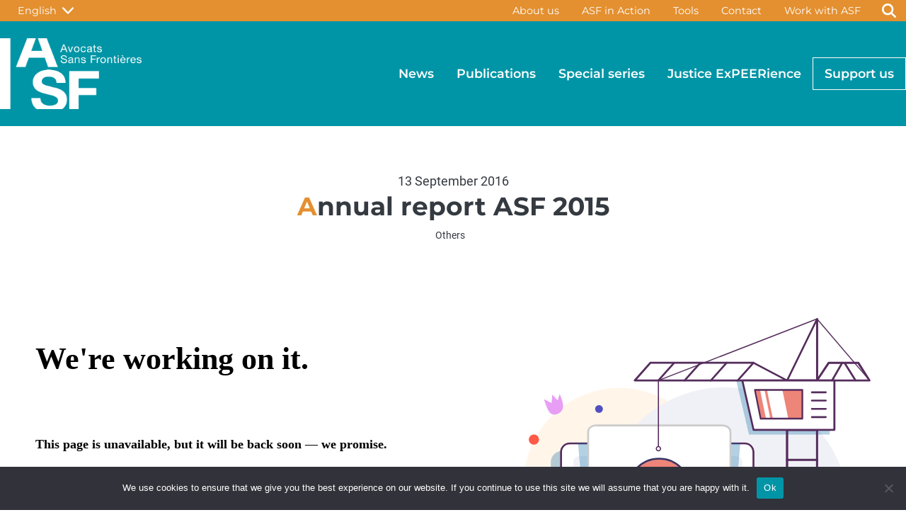

--- FILE ---
content_type: text/html; charset=UTF-8
request_url: https://asf.be/publication/annual-report-asf-2015/
body_size: 17777
content:

<!DOCTYPE html>
<html lang="en-US">
<head>
	<meta charset="UTF-8" />
	<meta name="viewport" content="width=device-width, initial-scale=1" />
<meta name='robots' content='max-image-preview:large' />
<link rel="alternate" hreflang="nl" href="https://asf.be/publication/jaarverslag-asf-2015/?lang=nl" />
<link rel="alternate" hreflang="en" href="https://asf.be/publication/annual-report-asf-2015/" />
<link rel="alternate" hreflang="fr" href="https://asf.be/publication/rapport-annuel-asf-2015/?lang=fr" />
<link rel="alternate" hreflang="x-default" href="https://asf.be/publication/annual-report-asf-2015/" />
<title>Annual report ASF 2015 &#8211; Avocats Sans Frontières</title>
<link rel="alternate" type="application/rss+xml" title="Avocats Sans Frontières &raquo; Feed" href="https://asf.be/feed/" />
<link rel="alternate" type="application/rss+xml" title="Avocats Sans Frontières &raquo; Comments Feed" href="https://asf.be/comments/feed/" />
<link rel="alternate" title="oEmbed (JSON)" type="application/json+oembed" href="https://asf.be/wp-json/oembed/1.0/embed?url=https%3A%2F%2Fasf.be%2Fpublication%2Fannual-report-asf-2015%2F" />
<link rel="alternate" title="oEmbed (XML)" type="text/xml+oembed" href="https://asf.be/wp-json/oembed/1.0/embed?url=https%3A%2F%2Fasf.be%2Fpublication%2Fannual-report-asf-2015%2F&#038;format=xml" />
		<!-- This site uses the Google Analytics by MonsterInsights plugin v9.11.1 - Using Analytics tracking - https://www.monsterinsights.com/ -->
							<script src="//www.googletagmanager.com/gtag/js?id=G-E1KVF668JE"  data-cfasync="false" data-wpfc-render="false" async></script>
			<script data-cfasync="false" data-wpfc-render="false">
				var mi_version = '9.11.1';
				var mi_track_user = true;
				var mi_no_track_reason = '';
								var MonsterInsightsDefaultLocations = {"page_location":"https:\/\/asf.be\/publication\/annual-report-asf-2015\/"};
								if ( typeof MonsterInsightsPrivacyGuardFilter === 'function' ) {
					var MonsterInsightsLocations = (typeof MonsterInsightsExcludeQuery === 'object') ? MonsterInsightsPrivacyGuardFilter( MonsterInsightsExcludeQuery ) : MonsterInsightsPrivacyGuardFilter( MonsterInsightsDefaultLocations );
				} else {
					var MonsterInsightsLocations = (typeof MonsterInsightsExcludeQuery === 'object') ? MonsterInsightsExcludeQuery : MonsterInsightsDefaultLocations;
				}

								var disableStrs = [
										'ga-disable-G-E1KVF668JE',
									];

				/* Function to detect opted out users */
				function __gtagTrackerIsOptedOut() {
					for (var index = 0; index < disableStrs.length; index++) {
						if (document.cookie.indexOf(disableStrs[index] + '=true') > -1) {
							return true;
						}
					}

					return false;
				}

				/* Disable tracking if the opt-out cookie exists. */
				if (__gtagTrackerIsOptedOut()) {
					for (var index = 0; index < disableStrs.length; index++) {
						window[disableStrs[index]] = true;
					}
				}

				/* Opt-out function */
				function __gtagTrackerOptout() {
					for (var index = 0; index < disableStrs.length; index++) {
						document.cookie = disableStrs[index] + '=true; expires=Thu, 31 Dec 2099 23:59:59 UTC; path=/';
						window[disableStrs[index]] = true;
					}
				}

				if ('undefined' === typeof gaOptout) {
					function gaOptout() {
						__gtagTrackerOptout();
					}
				}
								window.dataLayer = window.dataLayer || [];

				window.MonsterInsightsDualTracker = {
					helpers: {},
					trackers: {},
				};
				if (mi_track_user) {
					function __gtagDataLayer() {
						dataLayer.push(arguments);
					}

					function __gtagTracker(type, name, parameters) {
						if (!parameters) {
							parameters = {};
						}

						if (parameters.send_to) {
							__gtagDataLayer.apply(null, arguments);
							return;
						}

						if (type === 'event') {
														parameters.send_to = monsterinsights_frontend.v4_id;
							var hookName = name;
							if (typeof parameters['event_category'] !== 'undefined') {
								hookName = parameters['event_category'] + ':' + name;
							}

							if (typeof MonsterInsightsDualTracker.trackers[hookName] !== 'undefined') {
								MonsterInsightsDualTracker.trackers[hookName](parameters);
							} else {
								__gtagDataLayer('event', name, parameters);
							}
							
						} else {
							__gtagDataLayer.apply(null, arguments);
						}
					}

					__gtagTracker('js', new Date());
					__gtagTracker('set', {
						'developer_id.dZGIzZG': true,
											});
					if ( MonsterInsightsLocations.page_location ) {
						__gtagTracker('set', MonsterInsightsLocations);
					}
										__gtagTracker('config', 'G-E1KVF668JE', {"forceSSL":"true"} );
										window.gtag = __gtagTracker;										(function () {
						/* https://developers.google.com/analytics/devguides/collection/analyticsjs/ */
						/* ga and __gaTracker compatibility shim. */
						var noopfn = function () {
							return null;
						};
						var newtracker = function () {
							return new Tracker();
						};
						var Tracker = function () {
							return null;
						};
						var p = Tracker.prototype;
						p.get = noopfn;
						p.set = noopfn;
						p.send = function () {
							var args = Array.prototype.slice.call(arguments);
							args.unshift('send');
							__gaTracker.apply(null, args);
						};
						var __gaTracker = function () {
							var len = arguments.length;
							if (len === 0) {
								return;
							}
							var f = arguments[len - 1];
							if (typeof f !== 'object' || f === null || typeof f.hitCallback !== 'function') {
								if ('send' === arguments[0]) {
									var hitConverted, hitObject = false, action;
									if ('event' === arguments[1]) {
										if ('undefined' !== typeof arguments[3]) {
											hitObject = {
												'eventAction': arguments[3],
												'eventCategory': arguments[2],
												'eventLabel': arguments[4],
												'value': arguments[5] ? arguments[5] : 1,
											}
										}
									}
									if ('pageview' === arguments[1]) {
										if ('undefined' !== typeof arguments[2]) {
											hitObject = {
												'eventAction': 'page_view',
												'page_path': arguments[2],
											}
										}
									}
									if (typeof arguments[2] === 'object') {
										hitObject = arguments[2];
									}
									if (typeof arguments[5] === 'object') {
										Object.assign(hitObject, arguments[5]);
									}
									if ('undefined' !== typeof arguments[1].hitType) {
										hitObject = arguments[1];
										if ('pageview' === hitObject.hitType) {
											hitObject.eventAction = 'page_view';
										}
									}
									if (hitObject) {
										action = 'timing' === arguments[1].hitType ? 'timing_complete' : hitObject.eventAction;
										hitConverted = mapArgs(hitObject);
										__gtagTracker('event', action, hitConverted);
									}
								}
								return;
							}

							function mapArgs(args) {
								var arg, hit = {};
								var gaMap = {
									'eventCategory': 'event_category',
									'eventAction': 'event_action',
									'eventLabel': 'event_label',
									'eventValue': 'event_value',
									'nonInteraction': 'non_interaction',
									'timingCategory': 'event_category',
									'timingVar': 'name',
									'timingValue': 'value',
									'timingLabel': 'event_label',
									'page': 'page_path',
									'location': 'page_location',
									'title': 'page_title',
									'referrer' : 'page_referrer',
								};
								for (arg in args) {
																		if (!(!args.hasOwnProperty(arg) || !gaMap.hasOwnProperty(arg))) {
										hit[gaMap[arg]] = args[arg];
									} else {
										hit[arg] = args[arg];
									}
								}
								return hit;
							}

							try {
								f.hitCallback();
							} catch (ex) {
							}
						};
						__gaTracker.create = newtracker;
						__gaTracker.getByName = newtracker;
						__gaTracker.getAll = function () {
							return [];
						};
						__gaTracker.remove = noopfn;
						__gaTracker.loaded = true;
						window['__gaTracker'] = __gaTracker;
					})();
									} else {
										console.log("");
					(function () {
						function __gtagTracker() {
							return null;
						}

						window['__gtagTracker'] = __gtagTracker;
						window['gtag'] = __gtagTracker;
					})();
									}
			</script>
							<!-- / Google Analytics by MonsterInsights -->
		<style id='wp-img-auto-sizes-contain-inline-css'>
img:is([sizes=auto i],[sizes^="auto," i]){contain-intrinsic-size:3000px 1500px}
/*# sourceURL=wp-img-auto-sizes-contain-inline-css */
</style>
<style id='asf-plugin-header-style-inline-css'>
.wp-block-asf-plugin-header{background-color:var(--wp--preset--color--primary);display:flex;flex-direction:column;gap:0;padding:0}.wp-block-asf-plugin-header.open{min-height:100vh}#nav-level-top{background-color:var(--wp--preset--color--primary);display:none;order:2}#nav-level-top.open{display:flex}#nav-level-main{background-color:var(--wp--preset--color--primary);margin-top:0;order:1}.nav-header__inner{align-items:center;display:flex;flex-direction:column;margin-left:auto;margin-right:auto;max-width:var(--wp--style--global--wide-size);padding-left:var(--wp--style--root--padding-left);padding-right:var(--wp--style--root--padding-right);width:100%}#nav-site-identity{margin-right:auto}#header-search-link,#nav-btn-close{display:none}#nav-btn-close.open,#nav-btn-open{display:flex}#nav-btn-open.open{display:none}#nav-toggler-menu{align-self:center;background-color:var(--wp--preset--color--primary);border:none;border-radius:2px;height:48px;justify-self:flex-end;margin:10px;position:absolute;right:var(--wp--preset--spacing--20);width:48px}#nav-toggler-menu:hover{background-color:var(--wp--preset--color--primary-hover)}[id^=menu-primary-menu]{display:none}[id^=menu-primary-menu].open{display:flex;margin-top:var(--wp--preset--spacing--30)}[id^=menu-top-menu]{display:flex;order:1}[id^=menu-primary-menu],[id^=menu-top-menu]{align-items:center;flex-direction:column;margin:0;padding:0}[id^=menu-primary-menu] a,[id^=menu-top-menu] a{align-items:center;color:#fff;display:flex;font-family:var(--wp--preset--font-family--montserrat);justify-content:center;padding:.5rem var(--wp--preset--spacing--10);position:relative}[id^=menu-primary-menu] a:after,[id^=menu-top-menu] a:after{background:none repeat scroll 0 0 transparent;background:var(--wp--preset--color--warning);bottom:0;content:" ";display:block;height:1.5px;left:var(--wp--preset--spacing--10);position:absolute;transition:width .3s ease 0s,left .3s ease 0s;width:0}[id^=menu-primary-menu] a:hover:after,[id^=menu-top-menu] a:hover:after{height:.3em;transition:width .3s ease 0s,left .3s ease 0s;width:.75em}.menu-item{font-family:var(--wp--preset--font-family--montserrat);list-style:none}#logotype{max-height:70px;max-width:140px}#nav-langs{order:2;position:relative}#header-lang-switcher{align-items:center;background-color:var(--wp--preset--color--primary);border:1px solid #fff;border-radius:2px;color:#fff;display:flex;font-family:var(--wp--preset--font-family--montserrat);justify-content:space-around;padding:.5rem var(--wp--preset--spacing--20)}#header-lang-switcher:hover{background-color:var(--wp--preset--color--warning-darker)}#header-list-langs{background-color:#fff;border:1px solid var(--wp--preset--color--primary);border-radius:2px;display:none;flex-direction:column;position:absolute;top:100%;z-index:9999}#header-list-langs.active{display:flex}.lang-item{padding:.5rem var(--wp--preset--spacing--20)}.lang-item:hover{background-color:var(--wp--preset--color--secondary);color:#fff}.search-form{border-radius:2px;display:flex;flex-direction:row;gap:0}.search-field,.search-submit{border:1px solid #fff;padding:.5rem var(--wp--preset--spacing--20)}.search-submit{background-color:var(--wp--preset--color--primary);color:#fff}#search-form{display:none;margin-top:1rem;order:3}#search-form.open{display:flex}@media(min-width:1280px){.wp-block-asf-plugin-header.open{min-height:auto}#nav-toggler-menu{display:none}#nav-btn-open.open{display:flex}#nav-level-top{background-color:var(--wp--preset--color--warning);display:flex;height:30px;order:1}#nav-level-main{background-color:var(--wp--preset--color--primary);margin-top:0;order:2;padding:var(--wp--preset--spacing--20) 0}.nav-header__inner{flex-direction:row;padding:0}#nav-langs{margin-right:auto;order:1}[id^=menu-top-menu]{order:2}[id^=menu-top-menu] a{align-items:center;height:30px;padding:0 var(--wp--preset--spacing--10)}#header-search-link{align-items:center;display:flex;justify-content:center;order:3}[id^=menu-primary-menu],[id^=menu-top-menu]{display:flex;flex-direction:row}#header-lang-switcher,#header-search-link,[id^=menu-top-menu]{border-radius:2px;font-size:var(--wp--preset--font-size--small)}#header-lang-switcher a:hover,#header-search-link a:hover,[id^=menu-top-menu] a:hover{background-color:var(--wp--preset--color--warning-darker)}#header-lang-switcher{background-color:var(--wp--preset--color--warning);border-color:var(--wp--preset--color--warning);height:30px;padding:0 var(--wp--preset--spacing--20)}#header-search-link{height:30px;width:48px}#header-search-link:hover{background-color:var(--wp--preset--color--warning-darker)}[id^=menu-top-menu] a:after{content:none}[id^=menu-primary-menu].open{margin-top:0}[id^=menu-primary-menu] a{font-weight:600}#search-form,#search-form.open{display:none}.menu-calltoaction{border:1px solid #fff}#logotype{max-height:none;max-width:none}}@media print{.wp-block-asf-plugin-header{display:none!important}}

/*# sourceURL=https://asf.be/wp-content/plugins/asf-plugin/build/header/style-index.css */
</style>
<style id='wp-block-post-date-inline-css'>
.wp-block-post-date{box-sizing:border-box}
/*# sourceURL=https://asf.be/wp-includes/blocks/post-date/style.min.css */
</style>
<style id='wp-block-post-title-inline-css'>
.wp-block-post-title{box-sizing:border-box;word-break:break-word}.wp-block-post-title :where(a){display:inline-block;font-family:inherit;font-size:inherit;font-style:inherit;font-weight:inherit;letter-spacing:inherit;line-height:inherit;text-decoration:inherit}
/*# sourceURL=https://asf.be/wp-includes/blocks/post-title/style.min.css */
</style>
<style id='asf-plugin-post-badges-style-inline-css'>
.wp-block-asf-plugin-post-badges{-moz-column-gap:.5rem;column-gap:.5rem;display:inline-flex;flex-direction:row;flex-flow:wrap;justify-content:center;margin:0}.post-badge{font-size:var(--wp--preset--font-size--small);margin-top:0}.post-badge:after{color:var(--wp--preset--color--warning);content:"|";padding-left:.5rem}.post-badge:last-of-type:after{content:""}

/*# sourceURL=https://asf.be/wp-content/plugins/asf-plugin/build/post-badges/style-index.css */
</style>
<style id='wp-block-group-inline-css'>
.wp-block-group{box-sizing:border-box}:where(.wp-block-group.wp-block-group-is-layout-constrained){position:relative}
/*# sourceURL=https://asf.be/wp-includes/blocks/group/style.min.css */
</style>
<style id='wp-block-embed-inline-css'>
.wp-block-embed.alignleft,.wp-block-embed.alignright,.wp-block[data-align=left]>[data-type="core/embed"],.wp-block[data-align=right]>[data-type="core/embed"]{max-width:360px;width:100%}.wp-block-embed.alignleft .wp-block-embed__wrapper,.wp-block-embed.alignright .wp-block-embed__wrapper,.wp-block[data-align=left]>[data-type="core/embed"] .wp-block-embed__wrapper,.wp-block[data-align=right]>[data-type="core/embed"] .wp-block-embed__wrapper{min-width:280px}.wp-block-cover .wp-block-embed{min-height:240px;min-width:320px}.wp-block-embed{overflow-wrap:break-word}.wp-block-embed :where(figcaption){margin-bottom:1em;margin-top:.5em}.wp-block-embed iframe{max-width:100%}.wp-block-embed__wrapper{position:relative}.wp-embed-responsive .wp-has-aspect-ratio .wp-block-embed__wrapper:before{content:"";display:block;padding-top:50%}.wp-embed-responsive .wp-has-aspect-ratio iframe{bottom:0;height:100%;left:0;position:absolute;right:0;top:0;width:100%}.wp-embed-responsive .wp-embed-aspect-21-9 .wp-block-embed__wrapper:before{padding-top:42.85%}.wp-embed-responsive .wp-embed-aspect-18-9 .wp-block-embed__wrapper:before{padding-top:50%}.wp-embed-responsive .wp-embed-aspect-16-9 .wp-block-embed__wrapper:before{padding-top:56.25%}.wp-embed-responsive .wp-embed-aspect-4-3 .wp-block-embed__wrapper:before{padding-top:75%}.wp-embed-responsive .wp-embed-aspect-1-1 .wp-block-embed__wrapper:before{padding-top:100%}.wp-embed-responsive .wp-embed-aspect-9-16 .wp-block-embed__wrapper:before{padding-top:177.77%}.wp-embed-responsive .wp-embed-aspect-1-2 .wp-block-embed__wrapper:before{padding-top:200%}
/*# sourceURL=https://asf.be/wp-includes/blocks/embed/style.min.css */
</style>
<style id='wp-block-post-content-inline-css'>
.wp-block-post-content{display:flow-root}
/*# sourceURL=https://asf.be/wp-includes/blocks/post-content/style.min.css */
</style>
<style id='wp-block-heading-inline-css'>
h1:where(.wp-block-heading).has-background,h2:where(.wp-block-heading).has-background,h3:where(.wp-block-heading).has-background,h4:where(.wp-block-heading).has-background,h5:where(.wp-block-heading).has-background,h6:where(.wp-block-heading).has-background{padding:1.25em 2.375em}h1.has-text-align-left[style*=writing-mode]:where([style*=vertical-lr]),h1.has-text-align-right[style*=writing-mode]:where([style*=vertical-rl]),h2.has-text-align-left[style*=writing-mode]:where([style*=vertical-lr]),h2.has-text-align-right[style*=writing-mode]:where([style*=vertical-rl]),h3.has-text-align-left[style*=writing-mode]:where([style*=vertical-lr]),h3.has-text-align-right[style*=writing-mode]:where([style*=vertical-rl]),h4.has-text-align-left[style*=writing-mode]:where([style*=vertical-lr]),h4.has-text-align-right[style*=writing-mode]:where([style*=vertical-rl]),h5.has-text-align-left[style*=writing-mode]:where([style*=vertical-lr]),h5.has-text-align-right[style*=writing-mode]:where([style*=vertical-rl]),h6.has-text-align-left[style*=writing-mode]:where([style*=vertical-lr]),h6.has-text-align-right[style*=writing-mode]:where([style*=vertical-rl]){rotate:180deg}
/*# sourceURL=https://asf.be/wp-includes/blocks/heading/style.min.css */
</style>
<style id='asf-plugin-post-share-style-inline-css'>
#asf-copy-to-clipboard{position:relative}#asf-copy-to-clipboard-tooltip{background-color:var(--wp--preset--color--dark);border-radius:5px;color:#fff;font-family:var(--wp--preset--font-family--roboto);font-size:14px;margin-top:0;opacity:0;padding:10px;position:absolute;top:110%;transition:opacity .5s;width:100px}#asf-copy-to-clipboard-tooltip.active{opacity:1}@media print{.wp-block-asf-post-share{display:none!important}}

/*# sourceURL=https://asf.be/wp-content/plugins/asf-plugin/build/post-share/style-index.css */
</style>
<style id='wp-block-separator-inline-css'>
@charset "UTF-8";.wp-block-separator{border:none;border-top:2px solid}:root :where(.wp-block-separator.is-style-dots){height:auto;line-height:1;text-align:center}:root :where(.wp-block-separator.is-style-dots):before{color:currentColor;content:"···";font-family:serif;font-size:1.5em;letter-spacing:2em;padding-left:2em}.wp-block-separator.is-style-dots{background:none!important;border:none!important}
/*# sourceURL=https://asf.be/wp-includes/blocks/separator/style.min.css */
</style>
<style id='asf-plugin-post-more-style-inline-css'>
.wp-block-asf-plugin-post-more{display:flex;flex-direction:column;margin-left:auto;margin-right:auto;row-gap:1rem}.post-more__post{-moz-column-gap:1rem;column-gap:1rem;display:grid;grid-template-columns:auto 1fr;grid-template-rows:auto 1fr;text-decoration:none}.post-more__post:hover .post-more__post-image{opacity:.8}.post-more__post:hover .post-more__post-title{color:var(--wp--preset--color--primary)}.post-more__post-image{grid-column:1/1;grid-row:1/3}.post-more__post-date{font-size:var(--wp--preset--font-size--small);grid-row:1/2;margin-bottom:.5rem}.post-more__post-date,.post-more__post-title{color:var(--wp--preset--color--secondary);grid-column:2/3}.post-more__post-title{grid-row:2/3}

/*# sourceURL=https://asf.be/wp-content/plugins/asf-plugin/build/post-more/style-index.css */
</style>
<style id='asf-plugin-footer-style-inline-css'>
.wp-block-asf-plugin-footer{background-color:var(--wp--preset--color--secondary);display:flex;flex-direction:column;padding:var(--wp--preset--spacing--30) 0}#site-footer-container{display:grid;margin-left:auto;margin-right:auto;max-width:var(--wp--style--global--wide-size);padding-left:var(--wp--style--root--padding-left);padding-right:var(--wp--style--root--padding-right);width:100%}#footer-address{align-items:center;color:#fff;font-size:var(--wp--preset--font-size--small);line-height:1.5}.footer__section{display:flex;flex-direction:column;gap:var(--wp--preset--spacing--20);padding:var(--wp--preset--spacing--20)}.menu-item a{color:#fff}.menu-item a:hover{color:var(--wp--preset--color--light)}[id^=menu-footer-social-media]{flex-direction:row;justify-content:center}[id^=menu-footer-social-media] a{align-items:center;display:flex;font-size:1.5rem;height:45px;justify-content:center;width:45px}[id^=menu-footer-social-media] a:hover .fa{transform:scale(1.2)}@media(min-width:800px){#site-footer-container{grid-template-columns:1fr 1fr 1fr 1fr}#footer-address{align-items:flex-start}#footer-general{padding-left:0}}@media(min-width:1280px){#site-footer-container{grid-template-columns:1fr 1fr 1fr 1fr;padding-left:0;padding-right:0}}@media print{#footer-about,#footer-media-animation,#footer-quick-links,#footer-social-media{display:none!important}.wp-block-asf-plugin-footer{background-color:#fff;color:#000}#footer-address{color:#000!important}}

/*# sourceURL=https://asf.be/wp-content/plugins/asf-plugin/build/footer/style-index.css */
</style>
<style id='wp-emoji-styles-inline-css'>

	img.wp-smiley, img.emoji {
		display: inline !important;
		border: none !important;
		box-shadow: none !important;
		height: 1em !important;
		width: 1em !important;
		margin: 0 0.07em !important;
		vertical-align: -0.1em !important;
		background: none !important;
		padding: 0 !important;
	}
/*# sourceURL=wp-emoji-styles-inline-css */
</style>
<style id='wp-block-library-inline-css'>
:root{--wp-block-synced-color:#7a00df;--wp-block-synced-color--rgb:122,0,223;--wp-bound-block-color:var(--wp-block-synced-color);--wp-editor-canvas-background:#ddd;--wp-admin-theme-color:#007cba;--wp-admin-theme-color--rgb:0,124,186;--wp-admin-theme-color-darker-10:#006ba1;--wp-admin-theme-color-darker-10--rgb:0,107,160.5;--wp-admin-theme-color-darker-20:#005a87;--wp-admin-theme-color-darker-20--rgb:0,90,135;--wp-admin-border-width-focus:2px}@media (min-resolution:192dpi){:root{--wp-admin-border-width-focus:1.5px}}.wp-element-button{cursor:pointer}:root .has-very-light-gray-background-color{background-color:#eee}:root .has-very-dark-gray-background-color{background-color:#313131}:root .has-very-light-gray-color{color:#eee}:root .has-very-dark-gray-color{color:#313131}:root .has-vivid-green-cyan-to-vivid-cyan-blue-gradient-background{background:linear-gradient(135deg,#00d084,#0693e3)}:root .has-purple-crush-gradient-background{background:linear-gradient(135deg,#34e2e4,#4721fb 50%,#ab1dfe)}:root .has-hazy-dawn-gradient-background{background:linear-gradient(135deg,#faaca8,#dad0ec)}:root .has-subdued-olive-gradient-background{background:linear-gradient(135deg,#fafae1,#67a671)}:root .has-atomic-cream-gradient-background{background:linear-gradient(135deg,#fdd79a,#004a59)}:root .has-nightshade-gradient-background{background:linear-gradient(135deg,#330968,#31cdcf)}:root .has-midnight-gradient-background{background:linear-gradient(135deg,#020381,#2874fc)}:root{--wp--preset--font-size--normal:16px;--wp--preset--font-size--huge:42px}.has-regular-font-size{font-size:1em}.has-larger-font-size{font-size:2.625em}.has-normal-font-size{font-size:var(--wp--preset--font-size--normal)}.has-huge-font-size{font-size:var(--wp--preset--font-size--huge)}.has-text-align-center{text-align:center}.has-text-align-left{text-align:left}.has-text-align-right{text-align:right}.has-fit-text{white-space:nowrap!important}#end-resizable-editor-section{display:none}.aligncenter{clear:both}.items-justified-left{justify-content:flex-start}.items-justified-center{justify-content:center}.items-justified-right{justify-content:flex-end}.items-justified-space-between{justify-content:space-between}.screen-reader-text{border:0;clip-path:inset(50%);height:1px;margin:-1px;overflow:hidden;padding:0;position:absolute;width:1px;word-wrap:normal!important}.screen-reader-text:focus{background-color:#ddd;clip-path:none;color:#444;display:block;font-size:1em;height:auto;left:5px;line-height:normal;padding:15px 23px 14px;text-decoration:none;top:5px;width:auto;z-index:100000}html :where(.has-border-color){border-style:solid}html :where([style*=border-top-color]){border-top-style:solid}html :where([style*=border-right-color]){border-right-style:solid}html :where([style*=border-bottom-color]){border-bottom-style:solid}html :where([style*=border-left-color]){border-left-style:solid}html :where([style*=border-width]){border-style:solid}html :where([style*=border-top-width]){border-top-style:solid}html :where([style*=border-right-width]){border-right-style:solid}html :where([style*=border-bottom-width]){border-bottom-style:solid}html :where([style*=border-left-width]){border-left-style:solid}html :where(img[class*=wp-image-]){height:auto;max-width:100%}:where(figure){margin:0 0 1em}html :where(.is-position-sticky){--wp-admin--admin-bar--position-offset:var(--wp-admin--admin-bar--height,0px)}@media screen and (max-width:600px){html :where(.is-position-sticky){--wp-admin--admin-bar--position-offset:0px}}
/*# sourceURL=/wp-includes/css/dist/block-library/common.min.css */
</style>
<style id='global-styles-inline-css'>
:root{--wp--preset--aspect-ratio--square: 1;--wp--preset--aspect-ratio--4-3: 4/3;--wp--preset--aspect-ratio--3-4: 3/4;--wp--preset--aspect-ratio--3-2: 3/2;--wp--preset--aspect-ratio--2-3: 2/3;--wp--preset--aspect-ratio--16-9: 16/9;--wp--preset--aspect-ratio--9-16: 9/16;--wp--preset--color--black: #000000;--wp--preset--color--cyan-bluish-gray: #abb8c3;--wp--preset--color--white: #ffffff;--wp--preset--color--pale-pink: #f78da7;--wp--preset--color--vivid-red: #cf2e2e;--wp--preset--color--luminous-vivid-orange: #ff6900;--wp--preset--color--luminous-vivid-amber: #fcb900;--wp--preset--color--light-green-cyan: #7bdcb5;--wp--preset--color--vivid-green-cyan: #00d084;--wp--preset--color--pale-cyan-blue: #8ed1fc;--wp--preset--color--vivid-cyan-blue: #0693e3;--wp--preset--color--vivid-purple: #9b51e0;--wp--preset--color--primary: #0095A6;--wp--preset--color--primary-hover: #007f8d;--wp--preset--color--secondary: #005E70;--wp--preset--color--secondary-alt: #007f97;--wp--preset--color--info: #61BFCB;--wp--preset--color--warning: #E49030;--wp--preset--color--warning-darker: #c27a29;--wp--preset--color--light: #ECF5F7;--wp--preset--color--dark: #343A40;--wp--preset--gradient--vivid-cyan-blue-to-vivid-purple: linear-gradient(135deg,rgb(6,147,227) 0%,rgb(155,81,224) 100%);--wp--preset--gradient--light-green-cyan-to-vivid-green-cyan: linear-gradient(135deg,rgb(122,220,180) 0%,rgb(0,208,130) 100%);--wp--preset--gradient--luminous-vivid-amber-to-luminous-vivid-orange: linear-gradient(135deg,rgb(252,185,0) 0%,rgb(255,105,0) 100%);--wp--preset--gradient--luminous-vivid-orange-to-vivid-red: linear-gradient(135deg,rgb(255,105,0) 0%,rgb(207,46,46) 100%);--wp--preset--gradient--very-light-gray-to-cyan-bluish-gray: linear-gradient(135deg,rgb(238,238,238) 0%,rgb(169,184,195) 100%);--wp--preset--gradient--cool-to-warm-spectrum: linear-gradient(135deg,rgb(74,234,220) 0%,rgb(151,120,209) 20%,rgb(207,42,186) 40%,rgb(238,44,130) 60%,rgb(251,105,98) 80%,rgb(254,248,76) 100%);--wp--preset--gradient--blush-light-purple: linear-gradient(135deg,rgb(255,206,236) 0%,rgb(152,150,240) 100%);--wp--preset--gradient--blush-bordeaux: linear-gradient(135deg,rgb(254,205,165) 0%,rgb(254,45,45) 50%,rgb(107,0,62) 100%);--wp--preset--gradient--luminous-dusk: linear-gradient(135deg,rgb(255,203,112) 0%,rgb(199,81,192) 50%,rgb(65,88,208) 100%);--wp--preset--gradient--pale-ocean: linear-gradient(135deg,rgb(255,245,203) 0%,rgb(182,227,212) 50%,rgb(51,167,181) 100%);--wp--preset--gradient--electric-grass: linear-gradient(135deg,rgb(202,248,128) 0%,rgb(113,206,126) 100%);--wp--preset--gradient--midnight: linear-gradient(135deg,rgb(2,3,129) 0%,rgb(40,116,252) 100%);--wp--preset--font-size--small: 0.9rem;--wp--preset--font-size--medium: clamp(1.25rem, 1.25rem + ((1vw - 0.2rem) * 0.217), 1.38rem);--wp--preset--font-size--large: clamp(1.39rem, 1.39rem + ((1vw - 0.2rem) * 0.283), 1.56rem);--wp--preset--font-size--x-large: clamp(1.85rem, 1.85rem + ((1vw - 0.2rem) * 1.083), 2.5rem);--wp--preset--font-size--normal: 1.1rem;--wp--preset--font-size--xx-large: clamp(2.5rem, 2.5rem + ((1vw - 0.2rem) * 1.283), 3.27rem);--wp--preset--font-family--montserrat: Montserrat, sans-serif;--wp--preset--font-family--roboto: Roboto, sans-serif;--wp--preset--spacing--20: min(1.5rem, 3vw);--wp--preset--spacing--30: min(2.5rem, 4vw);--wp--preset--spacing--40: min(4rem, 5vw);--wp--preset--spacing--50: min(6.5rem, 8vw);--wp--preset--spacing--60: min(10.5rem, 13vw);--wp--preset--spacing--70: 3.38rem;--wp--preset--spacing--80: 5.06rem;--wp--preset--spacing--10: 1rem;--wp--preset--shadow--natural: 6px 6px 9px rgba(0, 0, 0, 0.2);--wp--preset--shadow--deep: 12px 12px 50px rgba(0, 0, 0, 0.4);--wp--preset--shadow--sharp: 6px 6px 0px rgba(0, 0, 0, 0.2);--wp--preset--shadow--outlined: 6px 6px 0px -3px rgb(255, 255, 255), 6px 6px rgb(0, 0, 0);--wp--preset--shadow--crisp: 6px 6px 0px rgb(0, 0, 0);}:root { --wp--style--global--content-size: 800px;--wp--style--global--wide-size: 1280px; }:where(body) { margin: 0; }.wp-site-blocks { padding-top: var(--wp--style--root--padding-top); padding-bottom: var(--wp--style--root--padding-bottom); }.has-global-padding { padding-right: var(--wp--style--root--padding-right); padding-left: var(--wp--style--root--padding-left); }.has-global-padding > .alignfull { margin-right: calc(var(--wp--style--root--padding-right) * -1); margin-left: calc(var(--wp--style--root--padding-left) * -1); }.has-global-padding :where(:not(.alignfull.is-layout-flow) > .has-global-padding:not(.wp-block-block, .alignfull)) { padding-right: 0; padding-left: 0; }.has-global-padding :where(:not(.alignfull.is-layout-flow) > .has-global-padding:not(.wp-block-block, .alignfull)) > .alignfull { margin-left: 0; margin-right: 0; }.wp-site-blocks > .alignleft { float: left; margin-right: 2em; }.wp-site-blocks > .alignright { float: right; margin-left: 2em; }.wp-site-blocks > .aligncenter { justify-content: center; margin-left: auto; margin-right: auto; }:where(.wp-site-blocks) > * { margin-block-start: 0rem; margin-block-end: 0; }:where(.wp-site-blocks) > :first-child { margin-block-start: 0; }:where(.wp-site-blocks) > :last-child { margin-block-end: 0; }:root { --wp--style--block-gap: 0rem; }:root :where(.is-layout-flow) > :first-child{margin-block-start: 0;}:root :where(.is-layout-flow) > :last-child{margin-block-end: 0;}:root :where(.is-layout-flow) > *{margin-block-start: 0rem;margin-block-end: 0;}:root :where(.is-layout-constrained) > :first-child{margin-block-start: 0;}:root :where(.is-layout-constrained) > :last-child{margin-block-end: 0;}:root :where(.is-layout-constrained) > *{margin-block-start: 0rem;margin-block-end: 0;}:root :where(.is-layout-flex){gap: 0rem;}:root :where(.is-layout-grid){gap: 0rem;}.is-layout-flow > .alignleft{float: left;margin-inline-start: 0;margin-inline-end: 2em;}.is-layout-flow > .alignright{float: right;margin-inline-start: 2em;margin-inline-end: 0;}.is-layout-flow > .aligncenter{margin-left: auto !important;margin-right: auto !important;}.is-layout-constrained > .alignleft{float: left;margin-inline-start: 0;margin-inline-end: 2em;}.is-layout-constrained > .alignright{float: right;margin-inline-start: 2em;margin-inline-end: 0;}.is-layout-constrained > .aligncenter{margin-left: auto !important;margin-right: auto !important;}.is-layout-constrained > :where(:not(.alignleft):not(.alignright):not(.alignfull)){max-width: var(--wp--style--global--content-size);margin-left: auto !important;margin-right: auto !important;}.is-layout-constrained > .alignwide{max-width: var(--wp--style--global--wide-size);}body .is-layout-flex{display: flex;}.is-layout-flex{flex-wrap: wrap;align-items: center;}.is-layout-flex > :is(*, div){margin: 0;}body .is-layout-grid{display: grid;}.is-layout-grid > :is(*, div){margin: 0;}body{font-family: var(--wp--preset--font-family--roboto);font-size: var(--wp--preset--font-size--normal);--wp--style--root--padding-top: 0px;--wp--style--root--padding-right: var(--wp--preset--spacing--10);--wp--style--root--padding-bottom: 0px;--wp--style--root--padding-left: var(--wp--preset--spacing--10);}a:where(:not(.wp-element-button)){text-decoration: none;}h1, h2, h3, h4, h5, h6{font-family: var(--wp--preset--font-family--montserrat);margin-top: var(--wp--preset--spacing--30);margin-bottom: var(--wp--preset--spacing--20);}h2{font-size: var(--wp--preset--font-size--x-large);}:root :where(.wp-element-button, .wp-block-button__link){background-color: #32373c;border-width: 0;color: #fff;font-family: inherit;font-size: inherit;font-style: inherit;font-weight: inherit;letter-spacing: inherit;line-height: inherit;padding-top: calc(0.667em + 2px);padding-right: calc(1.333em + 2px);padding-bottom: calc(0.667em + 2px);padding-left: calc(1.333em + 2px);text-decoration: none;text-transform: inherit;}.has-black-color{color: var(--wp--preset--color--black) !important;}.has-cyan-bluish-gray-color{color: var(--wp--preset--color--cyan-bluish-gray) !important;}.has-white-color{color: var(--wp--preset--color--white) !important;}.has-pale-pink-color{color: var(--wp--preset--color--pale-pink) !important;}.has-vivid-red-color{color: var(--wp--preset--color--vivid-red) !important;}.has-luminous-vivid-orange-color{color: var(--wp--preset--color--luminous-vivid-orange) !important;}.has-luminous-vivid-amber-color{color: var(--wp--preset--color--luminous-vivid-amber) !important;}.has-light-green-cyan-color{color: var(--wp--preset--color--light-green-cyan) !important;}.has-vivid-green-cyan-color{color: var(--wp--preset--color--vivid-green-cyan) !important;}.has-pale-cyan-blue-color{color: var(--wp--preset--color--pale-cyan-blue) !important;}.has-vivid-cyan-blue-color{color: var(--wp--preset--color--vivid-cyan-blue) !important;}.has-vivid-purple-color{color: var(--wp--preset--color--vivid-purple) !important;}.has-primary-color{color: var(--wp--preset--color--primary) !important;}.has-primary-hover-color{color: var(--wp--preset--color--primary-hover) !important;}.has-secondary-color{color: var(--wp--preset--color--secondary) !important;}.has-secondary-alt-color{color: var(--wp--preset--color--secondary-alt) !important;}.has-info-color{color: var(--wp--preset--color--info) !important;}.has-warning-color{color: var(--wp--preset--color--warning) !important;}.has-warning-darker-color{color: var(--wp--preset--color--warning-darker) !important;}.has-light-color{color: var(--wp--preset--color--light) !important;}.has-dark-color{color: var(--wp--preset--color--dark) !important;}.has-black-background-color{background-color: var(--wp--preset--color--black) !important;}.has-cyan-bluish-gray-background-color{background-color: var(--wp--preset--color--cyan-bluish-gray) !important;}.has-white-background-color{background-color: var(--wp--preset--color--white) !important;}.has-pale-pink-background-color{background-color: var(--wp--preset--color--pale-pink) !important;}.has-vivid-red-background-color{background-color: var(--wp--preset--color--vivid-red) !important;}.has-luminous-vivid-orange-background-color{background-color: var(--wp--preset--color--luminous-vivid-orange) !important;}.has-luminous-vivid-amber-background-color{background-color: var(--wp--preset--color--luminous-vivid-amber) !important;}.has-light-green-cyan-background-color{background-color: var(--wp--preset--color--light-green-cyan) !important;}.has-vivid-green-cyan-background-color{background-color: var(--wp--preset--color--vivid-green-cyan) !important;}.has-pale-cyan-blue-background-color{background-color: var(--wp--preset--color--pale-cyan-blue) !important;}.has-vivid-cyan-blue-background-color{background-color: var(--wp--preset--color--vivid-cyan-blue) !important;}.has-vivid-purple-background-color{background-color: var(--wp--preset--color--vivid-purple) !important;}.has-primary-background-color{background-color: var(--wp--preset--color--primary) !important;}.has-primary-hover-background-color{background-color: var(--wp--preset--color--primary-hover) !important;}.has-secondary-background-color{background-color: var(--wp--preset--color--secondary) !important;}.has-secondary-alt-background-color{background-color: var(--wp--preset--color--secondary-alt) !important;}.has-info-background-color{background-color: var(--wp--preset--color--info) !important;}.has-warning-background-color{background-color: var(--wp--preset--color--warning) !important;}.has-warning-darker-background-color{background-color: var(--wp--preset--color--warning-darker) !important;}.has-light-background-color{background-color: var(--wp--preset--color--light) !important;}.has-dark-background-color{background-color: var(--wp--preset--color--dark) !important;}.has-black-border-color{border-color: var(--wp--preset--color--black) !important;}.has-cyan-bluish-gray-border-color{border-color: var(--wp--preset--color--cyan-bluish-gray) !important;}.has-white-border-color{border-color: var(--wp--preset--color--white) !important;}.has-pale-pink-border-color{border-color: var(--wp--preset--color--pale-pink) !important;}.has-vivid-red-border-color{border-color: var(--wp--preset--color--vivid-red) !important;}.has-luminous-vivid-orange-border-color{border-color: var(--wp--preset--color--luminous-vivid-orange) !important;}.has-luminous-vivid-amber-border-color{border-color: var(--wp--preset--color--luminous-vivid-amber) !important;}.has-light-green-cyan-border-color{border-color: var(--wp--preset--color--light-green-cyan) !important;}.has-vivid-green-cyan-border-color{border-color: var(--wp--preset--color--vivid-green-cyan) !important;}.has-pale-cyan-blue-border-color{border-color: var(--wp--preset--color--pale-cyan-blue) !important;}.has-vivid-cyan-blue-border-color{border-color: var(--wp--preset--color--vivid-cyan-blue) !important;}.has-vivid-purple-border-color{border-color: var(--wp--preset--color--vivid-purple) !important;}.has-primary-border-color{border-color: var(--wp--preset--color--primary) !important;}.has-primary-hover-border-color{border-color: var(--wp--preset--color--primary-hover) !important;}.has-secondary-border-color{border-color: var(--wp--preset--color--secondary) !important;}.has-secondary-alt-border-color{border-color: var(--wp--preset--color--secondary-alt) !important;}.has-info-border-color{border-color: var(--wp--preset--color--info) !important;}.has-warning-border-color{border-color: var(--wp--preset--color--warning) !important;}.has-warning-darker-border-color{border-color: var(--wp--preset--color--warning-darker) !important;}.has-light-border-color{border-color: var(--wp--preset--color--light) !important;}.has-dark-border-color{border-color: var(--wp--preset--color--dark) !important;}.has-vivid-cyan-blue-to-vivid-purple-gradient-background{background: var(--wp--preset--gradient--vivid-cyan-blue-to-vivid-purple) !important;}.has-light-green-cyan-to-vivid-green-cyan-gradient-background{background: var(--wp--preset--gradient--light-green-cyan-to-vivid-green-cyan) !important;}.has-luminous-vivid-amber-to-luminous-vivid-orange-gradient-background{background: var(--wp--preset--gradient--luminous-vivid-amber-to-luminous-vivid-orange) !important;}.has-luminous-vivid-orange-to-vivid-red-gradient-background{background: var(--wp--preset--gradient--luminous-vivid-orange-to-vivid-red) !important;}.has-very-light-gray-to-cyan-bluish-gray-gradient-background{background: var(--wp--preset--gradient--very-light-gray-to-cyan-bluish-gray) !important;}.has-cool-to-warm-spectrum-gradient-background{background: var(--wp--preset--gradient--cool-to-warm-spectrum) !important;}.has-blush-light-purple-gradient-background{background: var(--wp--preset--gradient--blush-light-purple) !important;}.has-blush-bordeaux-gradient-background{background: var(--wp--preset--gradient--blush-bordeaux) !important;}.has-luminous-dusk-gradient-background{background: var(--wp--preset--gradient--luminous-dusk) !important;}.has-pale-ocean-gradient-background{background: var(--wp--preset--gradient--pale-ocean) !important;}.has-electric-grass-gradient-background{background: var(--wp--preset--gradient--electric-grass) !important;}.has-midnight-gradient-background{background: var(--wp--preset--gradient--midnight) !important;}.has-small-font-size{font-size: var(--wp--preset--font-size--small) !important;}.has-medium-font-size{font-size: var(--wp--preset--font-size--medium) !important;}.has-large-font-size{font-size: var(--wp--preset--font-size--large) !important;}.has-x-large-font-size{font-size: var(--wp--preset--font-size--x-large) !important;}.has-normal-font-size{font-size: var(--wp--preset--font-size--normal) !important;}.has-xx-large-font-size{font-size: var(--wp--preset--font-size--xx-large) !important;}.has-montserrat-font-family{font-family: var(--wp--preset--font-family--montserrat) !important;}.has-roboto-font-family{font-family: var(--wp--preset--font-family--roboto) !important;}
.justification_texte {text-align: justify}

.job__list {
	grid-template-columns: repeat(auto-fill, minmax(350px, 1fr));
}
:root :where(.wp-block-post-title){color: var(--wp--preset--color--primary);font-size: var(--wp--preset--font-size--x-large);}
:root :where(.wp-block-heading){color: var(--wp--preset--color--primary);font-family: var(--wp--preset--font-family--montserrat);}
:root :where(.wp-block-post-content h1,.wp-block-post-content  h2,.wp-block-post-content  h3,.wp-block-post-content  h4,.wp-block-post-content  h5,.wp-block-post-content  h6){color: var(--wp--preset--color--primary);font-family: var(--wp--preset--font-family--montserrat);font-style: normal;margin-top: var(--wp--preset--spacing--30);margin-bottom: var(--wp--preset--spacing--20);}
/*# sourceURL=global-styles-inline-css */
</style>
<style id='core-block-supports-inline-css'>
.wp-container-core-group-is-layout-b99b3934{gap:var(--wp--preset--spacing--10);flex-direction:column;align-items:center;}.wp-elements-07eda54ec311c522862f7184788ae562 a:where(:not(.wp-element-button)){color:var(--wp--preset--color--secondary);}
/*# sourceURL=core-block-supports-inline-css */
</style>
<style id='wp-block-template-skip-link-inline-css'>

		.skip-link.screen-reader-text {
			border: 0;
			clip-path: inset(50%);
			height: 1px;
			margin: -1px;
			overflow: hidden;
			padding: 0;
			position: absolute !important;
			width: 1px;
			word-wrap: normal !important;
		}

		.skip-link.screen-reader-text:focus {
			background-color: #eee;
			clip-path: none;
			color: #444;
			display: block;
			font-size: 1em;
			height: auto;
			left: 5px;
			line-height: normal;
			padding: 15px 23px 14px;
			text-decoration: none;
			top: 5px;
			width: auto;
			z-index: 100000;
		}
/*# sourceURL=wp-block-template-skip-link-inline-css */
</style>
<link rel='stylesheet' id='cookie-notice-front-css' href='https://asf.be/wp-content/plugins/cookie-notice/css/front.min.css?ver=2.5.11' media='all' />
<link rel='stylesheet' id='wpml-legacy-horizontal-list-0-css' href='https://asf.be/wp-content/plugins/sitepress-multilingual-cms/templates/language-switchers/legacy-list-horizontal/style.min.css?ver=1' media='all' />
<link rel='stylesheet' id='wpml-menu-item-0-css' href='https://asf.be/wp-content/plugins/sitepress-multilingual-cms/templates/language-switchers/menu-item/style.min.css?ver=1' media='all' />
<link rel='stylesheet' id='asf-theme-style-css' href='https://asf.be/wp-content/themes/asf-theme/style.css?ver=2.0.0' media='all' />
<link rel='stylesheet' id='asf-theme-common-css' href='https://asf.be/wp-content/themes/asf-theme/dist/css/main.css?ver=1714250734' media='all' />
<script src="https://asf.be/wp-content/plugins/asf-plugin/build/header/view.js?ver=a22c3372ae9fe65ee95c" id="asf-plugin-header-view-script-js" defer data-wp-strategy="defer"></script>
<script src="https://asf.be/wp-content/plugins/asf-plugin/build/post-share/view.js?ver=ef6553ec3ef14cbe43a3" id="asf-plugin-post-share-view-script-js" defer data-wp-strategy="defer"></script>
<script src="https://asf.be/wp-content/plugins/google-analytics-for-wordpress/assets/js/frontend-gtag.min.js?ver=9.11.1" id="monsterinsights-frontend-script-js" async data-wp-strategy="async"></script>
<script data-cfasync="false" data-wpfc-render="false" id='monsterinsights-frontend-script-js-extra'>var monsterinsights_frontend = {"js_events_tracking":"true","download_extensions":"doc,pdf,ppt,zip,xls,docx,pptx,xlsx","inbound_paths":"[]","home_url":"https:\/\/asf.be","hash_tracking":"false","v4_id":"G-E1KVF668JE"};</script>
<script id="cookie-notice-front-js-before">
var cnArgs = {"ajaxUrl":"https:\/\/asf.be\/wp-admin\/admin-ajax.php","nonce":"22b796b5d0","hideEffect":"fade","position":"bottom","onScroll":false,"onScrollOffset":100,"onClick":false,"cookieName":"cookie_notice_accepted","cookieTime":2592000,"cookieTimeRejected":2592000,"globalCookie":false,"redirection":false,"cache":false,"revokeCookies":false,"revokeCookiesOpt":"automatic"};

//# sourceURL=cookie-notice-front-js-before
</script>
<script src="https://asf.be/wp-content/plugins/cookie-notice/js/front.min.js?ver=2.5.11" id="cookie-notice-front-js"></script>
<script src="https://asf.be/wp-content/themes/asf-theme/dist/js/main.js?ver=1714250734" id="asf-theme-script-js"></script>
<link rel="https://api.w.org/" href="https://asf.be/wp-json/" /><link rel="alternate" title="JSON" type="application/json" href="https://asf.be/wp-json/wp/v2/asf_publication/12023" /><link rel="EditURI" type="application/rsd+xml" title="RSD" href="https://asf.be/xmlrpc.php?rsd" />
<meta name="generator" content="WordPress 6.9" />
<link rel="canonical" href="https://asf.be/publication/annual-report-asf-2015/" />
<link rel='shortlink' href='https://asf.be/?p=12023' />
<meta name="generator" content="WPML ver:4.8.6 stt:37,1,4;" />
	<!-- https://ogp.me/ -->
	<meta property="og:title" content="Annual report ASF 2015" />
	<meta property="og:type" content="website" />
	<meta property="og:url" content="https://asf.be/publication/annual-report-asf-2015/" />
	<meta property="og:image" content="https://asf.be/wp-content/uploads/2016/09/ASF_AnnualReport2015.jpg" />
	<meta property="og:site_name" content="Avocats Sans Frontières" />

	<!-- Google tag (gtag.js) -->
	<script async src="https://www.googletagmanager.com/gtag/js?id=G-ZJRSYMF80E"></script>
	<script>
		window.dataLayer = window.dataLayer || [];
		function gtag(){dataLayer.push(arguments);}
		gtag('js', new Date());
		gtag('config', 'G-ZJRSYMF80E');
	</script>

	<!-- fonts google -->
	<link rel="preconnect" href="https://fonts.googleapis.com">
	<link rel="preconnect" href="https://fonts.gstatic.com" crossorigin>

    <link rel="shortcut icon" type="image/x-icon" href="https://asf.be/wp-content/themes/asf-theme/favicon/favicon.ico" /><link rel="apple-touch-icon" sizes="180x180" href="https://asf.be/wp-content/themes/asf-theme/favicon/apple-touch-icon.png"><link rel="icon" type="image/png" sizes="32x32" href="https://asf.be/wp-content/themes/asf-theme/favicon/favicon-32x32.png"><link rel="icon" type="image/png" sizes="16x16" href="https://asf.be/wp-content/themes/asf-theme/favicon/favicon-16x16.png"><link rel="manifest" href="https://asf.be/wp-content/themes/asf-theme/favicon/site.webmanifest"><style class='wp-fonts-local'>
@font-face{font-family:Montserrat;font-style:normal;font-weight:400;font-display:fallback;src:url('https://asf.be/wp-content/uploads/fonts/JTUHjIg1_i6t8kCHKm4532VJOt5-QNFgpCtr6Ew7Y3tcoqK5.woff2') format('woff2');}
@font-face{font-family:Montserrat;font-style:normal;font-weight:600;font-display:fallback;src:url('https://asf.be/wp-content/uploads/fonts/JTUHjIg1_i6t8kCHKm4532VJOt5-QNFgpCu170w7Y3tcoqK5.woff2') format('woff2');}
@font-face{font-family:Montserrat;font-style:normal;font-weight:700;font-display:fallback;src:url('https://asf.be/wp-content/uploads/fonts/JTUHjIg1_i6t8kCHKm4532VJOt5-QNFgpCuM70w7Y3tcoqK5.woff2') format('woff2');}
@font-face{font-family:Montserrat;font-style:normal;font-weight:800;font-display:fallback;src:url('https://asf.be/wp-content/uploads/fonts/JTUHjIg1_i6t8kCHKm4532VJOt5-QNFgpCvr70w7Y3tcoqK5.woff2') format('woff2');}
@font-face{font-family:Montserrat;font-style:italic;font-weight:400;font-display:fallback;src:url('https://asf.be/wp-content/uploads/fonts/JTUFjIg1_i6t8kCHKm459Wx7xQYXK0vOoz6jq6R9aXp-p7K5ILg.woff2') format('woff2');}
@font-face{font-family:Montserrat;font-style:italic;font-weight:500;font-display:fallback;src:url('https://asf.be/wp-content/uploads/fonts/JTUFjIg1_i6t8kCHKm459Wx7xQYXK0vOoz6jq5Z9aXp-p7K5ILg.woff2') format('woff2');}
@font-face{font-family:Montserrat;font-style:italic;font-weight:600;font-display:fallback;src:url('https://asf.be/wp-content/uploads/fonts/JTUFjIg1_i6t8kCHKm459Wx7xQYXK0vOoz6jq3p6aXp-p7K5ILg.woff2') format('woff2');}
@font-face{font-family:Montserrat;font-style:italic;font-weight:700;font-display:fallback;src:url('https://asf.be/wp-content/uploads/fonts/JTUFjIg1_i6t8kCHKm459Wx7xQYXK0vOoz6jq0N6aXp-p7K5ILg.woff2') format('woff2');}
@font-face{font-family:Roboto;font-style:normal;font-weight:400;font-display:fallback;src:url('https://asf.be/wp-content/uploads/fonts/KFOmCnqEu92Fr1Me4GZLCzYlKw.woff2') format('woff2');}
@font-face{font-family:Roboto;font-style:normal;font-weight:700;font-display:fallback;src:url('https://asf.be/wp-content/uploads/fonts/KFOlCnqEu92Fr1MmWUlvBh05IsDqlA.woff2') format('woff2');}
@font-face{font-family:Roboto;font-style:normal;font-weight:500;font-display:fallback;src:url('https://asf.be/wp-content/uploads/fonts/KFOlCnqEu92Fr1MmEU9vBh05IsDqlA.woff2') format('woff2');}
@font-face{font-family:Roboto;font-style:italic;font-weight:400;font-display:fallback;src:url('https://asf.be/wp-content/uploads/fonts/KFOkCnqEu92Fr1Mu52xKKTM1K9nz.woff2') format('woff2');}
@font-face{font-family:Roboto;font-style:italic;font-weight:700;font-display:fallback;src:url('https://asf.be/wp-content/uploads/fonts/KFOjCnqEu92Fr1Mu51TzBhc4AMX6lJBP.woff2') format('woff2');}
@font-face{font-family:Roboto;font-style:italic;font-weight:500;font-display:fallback;src:url('https://asf.be/wp-content/uploads/fonts/KFOjCnqEu92Fr1Mu51S7ABc4AMX6lJBP.woff2') format('woff2');}
</style>
<link rel="icon" href="https://asf.be/wp-content/uploads/2021/05/cropped-cropped-asf-logo-e1621603222426-1-e1621603334665-150x150.png" sizes="32x32" />
<link rel="icon" href="https://asf.be/wp-content/uploads/2021/05/cropped-cropped-asf-logo-e1621603222426-1-e1621603334665.png" sizes="192x192" />
<link rel="apple-touch-icon" href="https://asf.be/wp-content/uploads/2021/05/cropped-cropped-asf-logo-e1621603222426-1-e1621603334665.png" />
<meta name="msapplication-TileImage" content="https://asf.be/wp-content/uploads/2021/05/cropped-cropped-asf-logo-e1621603222426-1-e1621603334665.png" />
</head>

<body class="wp-singular asf_publication-template-default single single-asf_publication postid-12023 wp-custom-logo wp-embed-responsive wp-theme-asf-theme cookies-not-set">

<div class="wp-site-blocks"><header class="wp-block-template-part"> 
<div class="wp-block-asf-plugin-header is-layout-flow wp-block-asf-plugin-header-is-layout-flow">

    <div id="nav-level-top">
        <div class="nav-header__inner">
        <!-- https://wpml.org/documentation/getting-started-guide/language-setup/language-switcher-options/adding-language-switchers-using-php-and-shortcodes/?utm_source=plugin&utm_medium=gui&utm_campaign=languages -->
        <nav id="nav-langs" class="">
            <button id="header-lang-switcher">English&nbsp;&nbsp;<svg id="current-lang-arrow" xmlns="http://www.w3.org/2000/svg" viewBox="0 0 20 11.46" width="16" height="9.6"><path fill="#fff" id="db-selector-arrow-path" d="M10.02 8.01L2.44.42C1.89-.14.98-.14.42.42s-.56 1.47 0 2.03l8.59 8.59c.54.54 1.41.56 1.97.04l8.65-8.63c.53-.59.49-1.49-.09-2.03a1.44 1.44 0 00-1.93 0L10.02 8z"/></button><div id="header-list-langs"><a class="lang-item" href="https://asf.be/publication/jaarverslag-asf-2015/?lang=nl">Nederlands</a><a class="lang-item" href="https://asf.be/publication/rapport-annuel-asf-2015/?lang=fr">Français</a></div>        </nav>

        <ul id="menu-top-menu" class=""><li id="menu-item-26684" class="menu-item menu-item-type-post_type menu-item-object-page menu-item-26684"><a href="https://asf.be/about-us/mission-and-vision/">About us</a></li>
<li id="menu-item-28992" class="menu-item menu-item-type-post_type menu-item-object-page menu-item-28992"><a href="https://asf.be/asf-in-action/">ASF in Action</a></li>
<li id="menu-item-42156" class="menu-item menu-item-type-post_type menu-item-object-page menu-item-42156"><a href="https://asf.be/resources-tools/">Tools</a></li>
<li id="menu-item-26685" class="menu-item menu-item-type-post_type menu-item-object-page menu-item-26685"><a href="https://asf.be/contact/">Contact</a></li>
<li id="menu-item-26687" class="menu-item menu-item-type-post_type menu-item-object-page menu-item-26687"><a href="https://asf.be/join-us/">Work with ASF</a></li>
</ul>
        <a id="header-search-link" href="https://asf.be/search/">
            <svg id="search-icon" xmlns="http://www.w3.org/2000/svg" viewBox="0 0 30 30" width="20" height="20">
                <path id="search-icon-path-1" d="M17.95 6.32a8.17 8.17 0 00-5.69-2.29h-.18c-2.2.05-4.25.95-5.77 2.54-1.52 1.59-2.33 3.68-2.29 5.88s.95 4.25 2.53 5.78a8.274 8.274 0 005.87 2.29c2.2-.05 4.25-.95 5.77-2.54 3.14-3.28 3.03-8.51-.24-11.65z" fill="none"/>
                <path id="search-icon-path-2" d="M29.38 26.53l-7.28-6.99c3.61-4.88 3.12-11.82-1.37-16.13C18.37 1.15 15.25-.08 12 0 8.73.07 5.68 1.41 3.41 3.78A12.163 12.163 0 000 12.53c.07 3.28 1.41 6.33 3.77 8.6 2.3 2.21 5.3 3.41 8.47 3.41h.26c2.44-.05 4.75-.81 6.71-2.17l7.37 7.08c.39.37.89.56 1.39.56a2 2 0 001.45-.62c.77-.8.74-2.08-.06-2.85zm-16.95-6.02c-2.19.03-4.28-.77-5.87-2.29-1.59-1.52-2.49-3.57-2.53-5.78s.77-4.29 2.29-5.88a8.185 8.185 0 015.77-2.54h.18c2.13 0 4.15.81 5.69 2.29 3.28 3.15 3.39 8.37.24 11.65a8.185 8.185 0 01-5.77 2.54z" fill="#fff"/>
            </svg>
        </a>

        <div id="search-form">
        <form role="search" method="get" class="search-form" action="https://asf.be/">
				<label>
					<span class="screen-reader-text">Search for:</span>
					<input type="search" class="search-field" placeholder="Search &hellip;" value="" name="s" />
				</label>
				<input type="submit" class="search-submit" value="Search" />
			<input type='hidden' name='lang' value='en' /></form>        </div>

        </div>
    </div>

    <div id="nav-level-main">
        <div class="nav-header__inner">

        <a id="nav-site-identity" href="https://asf.be" class="">
            <img decoding="async" id="logotype" loading="eager"
                src="https://asf.be/wp-content/themes/asf-theme/images/asf-logo-neg-fr.png" 
                alt="" 
                class="" width="200" height="100"
                aria-hidden="true"/>
        </a>

        <ul id="menu-primary-menu" class=""><li id="menu-item-28998" class="menu-item menu-item-type-post_type menu-item-object-page menu-item-28998 "><a href="https://asf.be/news/">News</a></li>
<li id="menu-item-39094" class="menu-item menu-item-type-post_type menu-item-object-page menu-item-39094 "><a href="https://asf.be/resources-tools/publications/">Publications</a></li>
<li id="menu-item-38727" class="menu-item menu-item-type-post_type menu-item-object-page menu-item-38727 "><a href="https://asf.be/series-speciales/">Special series</a></li>
<li id="menu-item-33539" class="menu-item menu-item-type-post_type menu-item-object-page menu-item-33539 "><a href="https://asf.be/justice-expeerience/">Justice ExPEERience</a></li>
<li id="menu-item-29002" class="menu-calltoaction menu-item menu-item-type-post_type menu-item-object-page menu-item-29002 "><a href="https://asf.be/support-us/">Support us</a></li>
</ul>        <!-- menu toggler -->
        <button id="nav-toggler-menu" aria-label="Open the menu" class="" 
            data-text-opened="Open the menu" 
            data-text-closed="Close the menu">
                <svg id="nav-btn-close" xmlns="http://www.w3.org/2000/svg" width="32" height="32" aria-hidden="true">
                    <path fill="white" stroke="#fff" stroke-linecap="round" stroke-width="4" d="M7.308 6.838l17.384 17.676"/>
                    <path fill="none" stroke="#fff" stroke-linecap="round" stroke-width="4" d="M7.308 25.162L24.692 7.838"/>
                </svg>
                <svg id="nav-btn-open" xmlns="http://www.w3.org/2000/svg" width="32" height="32" aria-hidden="true">
                    <path fill="none" stroke="#fff" stroke-linecap="round" stroke-width="4" d="M29.943 4.89H2.057"/>
                    <path fill="none" stroke="#fff" stroke-linecap="round" stroke-width="4" d="M29.943 16H2.057"/>
                    <path fill="none" stroke="#fff" stroke-linecap="round" stroke-width="4" d="M29.943 27.11H2.057"/>
                </svg>
        </button>
        <!-- \menu toggler -->

    </div>
    </div>

     
</div></header>


<div class="wp-block-group has-global-padding is-layout-constrained wp-block-group-is-layout-constrained" style="padding-top:var(--wp--preset--spacing--40)">
	<div class="wp-block-group is-vertical is-content-justification-center is-layout-flex wp-container-core-group-is-layout-b99b3934 wp-block-group-is-layout-flex" style="padding-bottom:var(--wp--preset--spacing--20)"><div class="has-text-align-center wp-block-post-date"><time datetime="2016-09-13T16:10:12+02:00">13 September 2016</time></div>
	
	<h1 class="has-text-align-center wp-block-post-title">Annual report ASF 2015</h1>
	
	
<p class="wp-block-asf-plugin-post-badges wp-block-asf-plugin-post-badges">
<span class="post-badge">Others</span></p></div>
	</div>
	
	
	<div class="entry-content alignfull wp-block-post-content has-global-padding is-layout-constrained wp-block-post-content-is-layout-constrained">
<figure class="wp-block-embed is-type-rich is-provider-issuu wp-block-embed-issuu"><div class="wp-block-embed__wrapper">
<div data-url="https://issuu.com/avocatssansfrontieres/docs/asf_annualreport2015_en_spread" style="width: 640px; height: 452px;" class="issuuembed"></div><script type="text/javascript" src="//e.issuu.com/embed.js" async="true"></script>
</div></figure>
</div>
	
	<div class="wp-block-template-part">	
	<div class="wp-block-group alignwide has-global-padding is-layout-constrained wp-block-group-is-layout-constrained">
		
        <div class="wp-block-group has-global-padding is-layout-constrained wp-block-group-is-layout-constrained" style="padding-top:var(--wp--preset--spacing--20);padding-bottom:var(--wp--preset--spacing--30)">
            
        <h3 class="wp-block-heading has-text-align-center has-secondary-color has-text-color has-link-color wp-elements-07eda54ec311c522862f7184788ae562">Share</h3>
        
        
        <!-- *** share ***-->
	<section style="padding-top:0;padding-bottom:0;" class="wp-block-asf-plugin-share wp-block-asf-plugin-post-share">
		<p class="share-options d-flex text-center justify-content-center m-0">
			<button id="asf-copy-to-clipboard" class="fa fa-link border rounded-circle d-flex align-items-center justify-content-center">
				<!-- hide section from visible screen -->
				<textarea class="position-fixed fixed-top" style="margin-top:-100px; height:0; width:0;visibility:hidden;" 
					type="url" id="asf-copy-to-clipboard-url">https://asf.be/publication/annual-report-asf-2015/</textarea>
				<div id="asf-copy-to-clipboard-tooltip" class="tooltip">Copied</div>
			</button>

			<a target="_blank" href="https://www.facebook.com/sharer/sharer.php?u=https://asf.be/publication/annual-report-asf-2015/">
				<i class="fa fa-facebook border rounded-circle d-flex align-items-center justify-content-center"></i>
			</a>

			<a href="https://twitter.com/intent/tweet?text=https://asf.be/publication/annual-report-asf-2015/">
				<i class="fa fa-twitter border rounded-circle d-flex align-items-center justify-content-center"></i>
			</a>

			<a href="/cdn-cgi/l/email-protection#2c135f594e46494f5811614d424b495e4e43594b495e024e49095f0a0f1c1f14174e434855114458585c5f1603034d5f4a024e49035c594e40454f4d58454342034d4242594d40015e495c435e58014d5f4a011e1c1d1903">
				<i class="fa fa-envelope border rounded-circle d-flex align-items-center justify-content-center"></i>
			</a>
        </p>
	</section>
	<!-- *** /share ***--></div>
        
        
        
        <hr class="wp-block-separator alignwide has-text-color has-info-color has-alpha-channel-opacity has-info-background-color has-background is-style-default" style="margin-top:var(--wp--preset--spacing--10);margin-bottom:var(--wp--preset--spacing--10)"/>
        
        
        
        <h2 class="wp-block-heading alignwide">More</h2>
        
        
            
    <!-- read more -->
	<section style="padding-top:var(--wp--preset--spacing--20);padding-bottom:var(--wp--preset--spacing--50);" class="wp-block-asf-plugin-post-more">
		                <a class="post-more__post" href="https://asf.be/publication/joint-statement-tunisia-the-international-legal-community-condemns-the-detention-of-lawyer-and-human-rights-defender-ayachi-hammami-english/">
                    <img loading="lazy" width="150" height="150" src="https://asf.be/wp-content/uploads/2025/12/ayachi-vis-150x150.jpg" class="post-more__post-image wp-post-image" alt="" decoding="async" srcset="https://asf.be/wp-content/uploads/2025/12/ayachi-vis-150x150.jpg 150w, https://asf.be/wp-content/uploads/2025/12/ayachi-vis-600x600.jpg 600w, https://asf.be/wp-content/uploads/2025/12/ayachi-vis-1024x1024.jpg 1024w, https://asf.be/wp-content/uploads/2025/12/ayachi-vis-768x768.jpg 768w, https://asf.be/wp-content/uploads/2025/12/ayachi-vis-1536x1536.jpg 1536w, https://asf.be/wp-content/uploads/2025/12/ayachi-vis-2048x2048.jpg 2048w" sizes="auto, (max-width: 150px) 100vw, 150px" />                    <p class="post-more__post-date" >December 16, 2025</p>
                    <h3 class="h3 serif post-more__post-title">Joint statement &#8211; Tunisia: The international legal community condemns the detention of lawyer and human rights defender Ayachi Hammami (English)</h3>
                </a>
                                <a class="post-more__post" href="https://asf.be/publication/accordi-migratori-italia-tunisia-costi-umani-e-derive-securitari/">
                    <img loading="lazy" width="150" height="150" src="https://asf.be/wp-content/uploads/2025/12/Capture-decran-2025-12-12-100344-150x150.png" class="post-more__post-image wp-post-image" alt="" decoding="async" />                    <p class="post-more__post-date" >December 12, 2025</p>
                    <h3 class="h3 serif post-more__post-title">Accordi Migratori Italia-Tunisia: Costi Umani e Derive Securitari</h3>
                </a>
                                <a class="post-more__post" href="https://asf.be/publication/italy-tunisia-migration-agreements-human-costs-and-security-abuses-french/">
                    <img loading="lazy" width="150" height="150" src="https://asf.be/wp-content/uploads/2025/12/Capture-decran-2025-12-11-162343-150x150.png" class="post-more__post-image wp-post-image" alt="" decoding="async" />                    <p class="post-more__post-date" >December 11, 2025</p>
                    <h3 class="h3 serif post-more__post-title">Italy–Tunisia migration agreements: human costs and security abuses (French)</h3>
                </a>
                
	</section>
	<!-- /read more --></div>
        </div>
	
	<footer class="wp-block-template-part"> 
<div class="wp-block-asf-plugin-footer is-layout-flow wp-block-asf-plugin-footer-is-layout-flow">

    <div id="site-footer-container">
        <section id="footer-general" class="footer__section">
            <img loading="lazy" decoding="async" src="https://asf.be/wp-content/themes/asf-theme/images/asf-logo-neg-fr.png" alt="Avocats sans frontiers Logo negative" class="logo-bottom" width="150" height="75">

            <address id="footer-address">Avenue de la Chasse 140
    1040 Brussels
    Belgium
    Phone: +32 (0)2 223 36 54</address>
        </section>
        <section id="footer-about" class="footer__section">
            <ul id="menu-footer-about-menu" class="nav flex-column text-center asf-nav-footer-list"><li id="menu-item-24902" class="menu-item menu-item-type-post_type menu-item-object-page menu-item-home menu-item-24902"><a href="https://asf.be/">Home</a></li>
<li id="menu-item-26364" class="menu-item menu-item-type-post_type menu-item-object-page menu-item-26364"><a href="https://asf.be/about-us/mission-and-vision/">About Us</a></li>
<li id="menu-item-29271" class="menu-item menu-item-type-post_type menu-item-object-page menu-item-29271"><a href="https://asf.be/asf-in-action/">ASF in Action</a></li>
<li id="menu-item-34893" class="menu-item menu-item-type-post_type menu-item-object-page menu-item-34893"><a href="https://asf.be/integrity/">Integrity</a></li>
</ul>        </section>
        <section id="footer-quick-links" class="footer__section">
            <ul id="menu-footer-quick-links" class="nav flex-column text-center asf-nav-footer-list"><li id="menu-item-24776" class="menu-item menu-item-type-post_type menu-item-object-page menu-item-24776"><a href="https://asf.be/contact/">Contact</a></li>
<li id="menu-item-24779" class="menu-item menu-item-type-post_type menu-item-object-page menu-item-24779"><a href="https://asf.be/support-us/">Support us</a></li>
<li id="menu-item-24778" class="menu-item menu-item-type-post_type menu-item-object-page menu-item-24778"><a href="https://asf.be/newsletter/">Newsletter</a></li>
<li id="menu-item-26403" class="menu-item menu-item-type-post_type menu-item-object-page menu-item-26403"><a href="https://asf.be/join-us/">Work with ASF</a></li>
</ul>        </section>
        <section id="footer-social-media" class="footer__section">
            <div class="menu-footer-social-media-container"><ul id="menu-footer-social-media" class="nav asf-nav-footer-icons"><li id="menu-item-24877" class="social-media social-media-xs icon-youtube menu-item menu-item-type-custom menu-item-object-custom menu-item-24877"><a target="_blank" href="https://www.flickr.com/photos/avocatssansfrontieres/"><i class="fa fa-flickr" aria-hidden="true"></i></a></li>
<li id="menu-item-24878" class="social-media social-media-xs icon-twitter menu-item menu-item-type-custom menu-item-object-custom menu-item-24878"><a target="_blank" href="https://twitter.com/ASF_NGO"><i class="fa fa-twitter" aria-hidden="true"></i></a></li>
<li id="menu-item-24879" class="social-media social-media-xs icon-linkedin menu-item menu-item-type-custom menu-item-object-custom menu-item-24879"><a target="_blank" href="https://www.linkedin.com/company/avocats-sans-fronti-res"><i class="fa fa-linkedin" aria-hidden="true"></i></a></li>
<li id="menu-item-25102" class="menu-item menu-item-type-custom menu-item-object-custom menu-item-25102"><a target="_blank" href="https://www.facebook.com/ASF.AdZG"><i class="fa fa-facebook-official" aria-hidden="true"></i></a></li>
<li id="menu-item-25103" class="menu-item menu-item-type-custom menu-item-object-custom menu-item-25103"><a target="_blank" href="https://www.instagram.com/avocats_sans_frontieres/"><i class="fa fa-instagram" aria-hidden="true"></i></a></li>
<li id="menu-item-25104" class="menu-item menu-item-type-custom menu-item-object-custom menu-item-25104"><a target="_blank" href="https://youtube.com/asfinmotion"><i class="fa fa-youtube-play" aria-hidden="true"></i></a></li>
</ul></div>        </section>
    </div>

     
</div></footer></div>
<script data-cfasync="false" src="/cdn-cgi/scripts/5c5dd728/cloudflare-static/email-decode.min.js"></script><script type="speculationrules">
{"prefetch":[{"source":"document","where":{"and":[{"href_matches":"/*"},{"not":{"href_matches":["/wp-*.php","/wp-admin/*","/wp-content/uploads/*","/wp-content/*","/wp-content/plugins/*","/wp-content/themes/asf-theme/*","/*\\?(.+)"]}},{"not":{"selector_matches":"a[rel~=\"nofollow\"]"}},{"not":{"selector_matches":".no-prefetch, .no-prefetch a"}}]},"eagerness":"conservative"}]}
</script>
<script id="wp-block-template-skip-link-js-after">
	( function() {
		var skipLinkTarget = document.querySelector( 'main' ),
			sibling,
			skipLinkTargetID,
			skipLink;

		// Early exit if a skip-link target can't be located.
		if ( ! skipLinkTarget ) {
			return;
		}

		/*
		 * Get the site wrapper.
		 * The skip-link will be injected in the beginning of it.
		 */
		sibling = document.querySelector( '.wp-site-blocks' );

		// Early exit if the root element was not found.
		if ( ! sibling ) {
			return;
		}

		// Get the skip-link target's ID, and generate one if it doesn't exist.
		skipLinkTargetID = skipLinkTarget.id;
		if ( ! skipLinkTargetID ) {
			skipLinkTargetID = 'wp--skip-link--target';
			skipLinkTarget.id = skipLinkTargetID;
		}

		// Create the skip link.
		skipLink = document.createElement( 'a' );
		skipLink.classList.add( 'skip-link', 'screen-reader-text' );
		skipLink.id = 'wp-skip-link';
		skipLink.href = '#' + skipLinkTargetID;
		skipLink.innerText = 'Skip to content';

		// Inject the skip link.
		sibling.parentElement.insertBefore( skipLink, sibling );
	}() );
	
//# sourceURL=wp-block-template-skip-link-js-after
</script>
<script id="wp-emoji-settings" type="application/json">
{"baseUrl":"https://s.w.org/images/core/emoji/17.0.2/72x72/","ext":".png","svgUrl":"https://s.w.org/images/core/emoji/17.0.2/svg/","svgExt":".svg","source":{"concatemoji":"https://asf.be/wp-includes/js/wp-emoji-release.min.js?ver=6.9"}}
</script>
<script type="module">
/*! This file is auto-generated */
const a=JSON.parse(document.getElementById("wp-emoji-settings").textContent),o=(window._wpemojiSettings=a,"wpEmojiSettingsSupports"),s=["flag","emoji"];function i(e){try{var t={supportTests:e,timestamp:(new Date).valueOf()};sessionStorage.setItem(o,JSON.stringify(t))}catch(e){}}function c(e,t,n){e.clearRect(0,0,e.canvas.width,e.canvas.height),e.fillText(t,0,0);t=new Uint32Array(e.getImageData(0,0,e.canvas.width,e.canvas.height).data);e.clearRect(0,0,e.canvas.width,e.canvas.height),e.fillText(n,0,0);const a=new Uint32Array(e.getImageData(0,0,e.canvas.width,e.canvas.height).data);return t.every((e,t)=>e===a[t])}function p(e,t){e.clearRect(0,0,e.canvas.width,e.canvas.height),e.fillText(t,0,0);var n=e.getImageData(16,16,1,1);for(let e=0;e<n.data.length;e++)if(0!==n.data[e])return!1;return!0}function u(e,t,n,a){switch(t){case"flag":return n(e,"\ud83c\udff3\ufe0f\u200d\u26a7\ufe0f","\ud83c\udff3\ufe0f\u200b\u26a7\ufe0f")?!1:!n(e,"\ud83c\udde8\ud83c\uddf6","\ud83c\udde8\u200b\ud83c\uddf6")&&!n(e,"\ud83c\udff4\udb40\udc67\udb40\udc62\udb40\udc65\udb40\udc6e\udb40\udc67\udb40\udc7f","\ud83c\udff4\u200b\udb40\udc67\u200b\udb40\udc62\u200b\udb40\udc65\u200b\udb40\udc6e\u200b\udb40\udc67\u200b\udb40\udc7f");case"emoji":return!a(e,"\ud83e\u1fac8")}return!1}function f(e,t,n,a){let r;const o=(r="undefined"!=typeof WorkerGlobalScope&&self instanceof WorkerGlobalScope?new OffscreenCanvas(300,150):document.createElement("canvas")).getContext("2d",{willReadFrequently:!0}),s=(o.textBaseline="top",o.font="600 32px Arial",{});return e.forEach(e=>{s[e]=t(o,e,n,a)}),s}function r(e){var t=document.createElement("script");t.src=e,t.defer=!0,document.head.appendChild(t)}a.supports={everything:!0,everythingExceptFlag:!0},new Promise(t=>{let n=function(){try{var e=JSON.parse(sessionStorage.getItem(o));if("object"==typeof e&&"number"==typeof e.timestamp&&(new Date).valueOf()<e.timestamp+604800&&"object"==typeof e.supportTests)return e.supportTests}catch(e){}return null}();if(!n){if("undefined"!=typeof Worker&&"undefined"!=typeof OffscreenCanvas&&"undefined"!=typeof URL&&URL.createObjectURL&&"undefined"!=typeof Blob)try{var e="postMessage("+f.toString()+"("+[JSON.stringify(s),u.toString(),c.toString(),p.toString()].join(",")+"));",a=new Blob([e],{type:"text/javascript"});const r=new Worker(URL.createObjectURL(a),{name:"wpTestEmojiSupports"});return void(r.onmessage=e=>{i(n=e.data),r.terminate(),t(n)})}catch(e){}i(n=f(s,u,c,p))}t(n)}).then(e=>{for(const n in e)a.supports[n]=e[n],a.supports.everything=a.supports.everything&&a.supports[n],"flag"!==n&&(a.supports.everythingExceptFlag=a.supports.everythingExceptFlag&&a.supports[n]);var t;a.supports.everythingExceptFlag=a.supports.everythingExceptFlag&&!a.supports.flag,a.supports.everything||((t=a.source||{}).concatemoji?r(t.concatemoji):t.wpemoji&&t.twemoji&&(r(t.twemoji),r(t.wpemoji)))});
//# sourceURL=https://asf.be/wp-includes/js/wp-emoji-loader.min.js
</script>

		<!-- Cookie Notice plugin v2.5.11 by Hu-manity.co https://hu-manity.co/ -->
		<div id="cookie-notice" role="dialog" class="cookie-notice-hidden cookie-revoke-hidden cn-position-bottom" aria-label="Cookie Notice" style="background-color: rgba(50,50,58,1);"><div class="cookie-notice-container" style="color: #fff"><span id="cn-notice-text" class="cn-text-container">We use cookies to ensure that we give you the best experience on our website. If you continue to use this site we will assume that you are happy with it.</span><span id="cn-notice-buttons" class="cn-buttons-container"><button id="cn-accept-cookie" data-cookie-set="accept" class="cn-set-cookie cn-button" aria-label="Ok" style="background-color: #0095a6">Ok</button></span><button type="button" id="cn-close-notice" data-cookie-set="accept" class="cn-close-icon" aria-label="No"></button></div>
			
		</div>
		<!-- / Cookie Notice plugin --><ul id="footer-media-animation"><li class="footer-bottom__item"><a href="https://asf.be/privacy-policy/">Legal notices &amp; privacy policy</a></li><li class="footer-bottom__item"><a class="footer__link login" href="https://asf.be/wp-login.php">Se connecter</a></li><li class="footer-bottom__item" >© 2021 - Made with <svg xmlns="http://www.w3.org/2000/svg" height="12" width="12" viewBox="0 -960 960 960" width="12" fill="#0095A6"><path d="M479-91l-56-50q-107-99-177.5-170.5T133-441q-42-58-58.5-105.5T58-642q0-99 66.5-166.5T289-876q56 0 104.5 24.5T479-780q42-49 88.5-72.5T669-876q99 0 166 67.5T902-642q0 48-17 95t-58.5 105q-41.5 58-112 130T536-141l-57 50z"/></svg> by <a href="https://media-animation.be/" target="_blank">Média Animation asbl</a></li></ul><script defer src="https://static.cloudflareinsights.com/beacon.min.js/vcd15cbe7772f49c399c6a5babf22c1241717689176015" integrity="sha512-ZpsOmlRQV6y907TI0dKBHq9Md29nnaEIPlkf84rnaERnq6zvWvPUqr2ft8M1aS28oN72PdrCzSjY4U6VaAw1EQ==" data-cf-beacon='{"version":"2024.11.0","token":"dbae559fb32c4f58a7f7a2bcadb910fc","r":1,"server_timing":{"name":{"cfCacheStatus":true,"cfEdge":true,"cfExtPri":true,"cfL4":true,"cfOrigin":true,"cfSpeedBrain":true},"location_startswith":null}}' crossorigin="anonymous"></script>
</body>
</html>


--- FILE ---
content_type: text/css
request_url: https://asf.be/wp-content/themes/asf-theme/style.css?ver=2.0.0
body_size: -183
content:
/*!
Theme Name: ASF theme
Theme URI: http://https://media-animation.be//
Author: Media Animation
Author URI: http://https://media-animation.be//
Description: Description last update: 19nov2021 15:10
Version: 1.0.0
Tested up to: 5.8
Requires PHP: 5.6
License: GNU General Public License v2 or later
License URI: LICENSE
Text Domain: asf-theme

*/